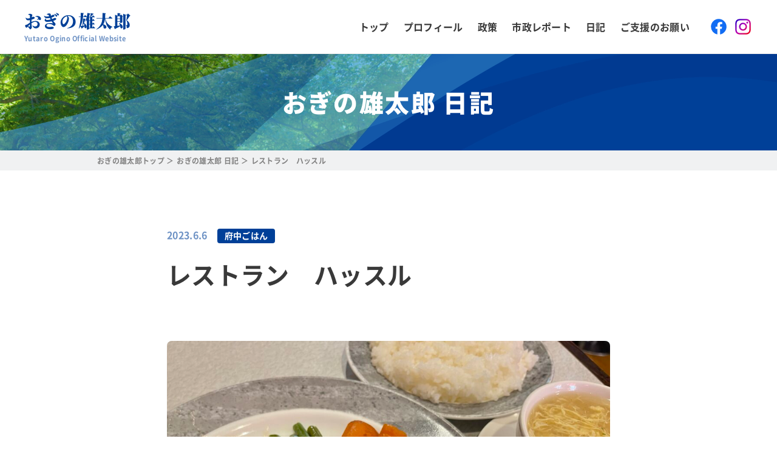

--- FILE ---
content_type: application/javascript
request_url: https://www.oginoyutaro.jp/wp-content/themes/oginoyutaro/assets/js/main.js?v=20221227
body_size: 3160
content:
// **************************************
// 0.NOW LOADING...
// **************************************
var bg = document.getElementById('loader-bg');
var loader = document.getElementById('loader');
var wrap = document.getElementById('wrap');

/* ロード画面の非表示を解除 */
bg.classList.remove('is-conceal');
loader.classList.remove('is-conceal');

/* 読み込み完了 */
window.addEventListener('load', stopload);

//5秒たったら強制的にロード画面を非表示
setTimeout(function () { stopload(); }, 5000);

/* ロード画面を非表示にする処理 */
function stopload() {
  bg.classList.add('fadeout-bg');
  loader.classList.add('fadeout-loader');
  wrap.classList.remove('is-conceal');
  $('#wrap').css('opacity', '1');
}


//******************************** */
// break point setting
//******************************** */
const breakPoint = 768;

var settingBreakPoint = function () {
  // ブラウザ幅を取得
  var windowWidth = $(window).outerWidth(true);
  // PC表示だったら発火
  if (windowWidth >= breakPoint) {
    $('body').removeClass('is-sp');
    $('body').addClass('is-pc');

    if ($('body').hasClass('p-home')) {
      $('.h-hero').css('background-position', 'center top 0px');
    }

  } else {
    $('body').addClass('is-sp');
    $('body').removeClass('is-pc');
  }
};

settingBreakPoint();

// ウィンドウリサイズ完了時に一度だけfixMenu関数を実行
var resizeTimer = null;
$(window).on('resize', function () {
  clearTimeout(resizeTimer);
  resizeTimer = setTimeout(settingBreakPoint, 200);
});


//******************************** */
// 100vh対策 ( iOS,Android )
//******************************** */
const setFillHeight = () => {
  const vh = window.innerHeight * 0.01;
  document.documentElement.style.setProperty('--vh', `${vh}px`);
}

// ここからリサイズの対応
let vw = window.innerWidth;
window.addEventListener('resize', () => {
  if (vw === window.innerWidth) {
  // 画面の横幅にサイズ変動がないので処理を終える
    return;
  }

  // 画面の横幅のサイズ変動があった時のみ高さを再計算する
  vw = window.innerWidth;
  setFillHeight();
});

// 実行
setFillHeight();


//******************************** */
// Fixed scrolling when menu is visible
//******************************** */
//スクロール固定オブジェクトセット
const bodyScroll = {
  //スクロール位置保存用プロパティ
  scrollY: 0,

  //スクロール固定用ベースstyle
  styles: {
    position: 'fixed',
    left: 0,
    width: '100%',
    boxSizing: 'border-box',
  },

  //スクロール固定・解除メソッド
  fixed: function(isFixed) {
    //スクロール固定
    if(isFixed) {
      //style追加・更新
      //現在の位置を取得
      this.scrollY = window.pageYOffset || document.documentElement.scrollTop;
      //現在の位置をstyleに設定
      this.styles.top = (this.scrollY * -1) + 'px';

      //スクロールバーの幅取得・設定（ガタツキ防止）
      this.styles.paddingRight = (window.innerWidth - document.body.clientWidth) + 'px'

      //その他のstyleをセット
      Object.keys(this.styles).forEach(function(key) {
        document.body.style[key] = this.styles[key];
      }.bind(this));


    //スクロール固定解除
    } else {
      //styleリセット
      Object.keys(this.styles).forEach(function(key) {
        document.body.style[key] = '';
      });

      //スクロール位置設定
      window.scrollTo(0, this.scrollY);
    }
  }
};


//******************************** */
// hover delay
//******************************** */
$('a').not('.none').hover(
  function () {
    if ($('body').hasClass('is-pc')) {
      $(this).stop().animate({ 'opacity': '.6' }, 160);
      $(this).find('img').stop().animate({ 'opacity': '.6' }, 160);
    }
  },
  function () {
    if ($('body').hasClass('is-pc')) {
      $(this).stop().animate({ 'opacity': '1' }, 160);
      $(this).find('img').stop().animate({ 'opacity': '1' }, 160);
    }
  }
);


//******************************** */
// hasScrollBar (スクロールバー判定)
//******************************** */
jQuery.fn.hasScrollBar = function() {
  return this.get(0) ? this.get(0).scrollHeight > this.innerHeight() : false;
}


//******************************** */
// nav toggle
//******************************** */
$('.l-btn_nav').on('click', function () {
  if ($(this).hasClass('is-close')) {
    $('body').addClass('is-nav-open');
    $(this).removeClass('is-close');
    $(this).addClass('is-open');
    //スクロール停止
    // bodyScroll.fixed(true);
    //スクロールバーがあったら absolute解除
    if ($('.l-header-main').hasScrollBar()) {
      $('.l-header-main .inner').addClass('is-relative');
      $('.l-nav_ls-sns').addClass('is-relative');
    }
  } else {
    $('body').removeClass('is-nav-open');
    $(this).addClass('is-close');
    $(this).removeClass('is-open');
    $('.l-btn_fixname').fadeIn(1000);
    //スクロール停止解除
    // bodyScroll.fixed(false);
    //スクロールバーがあったら absolute解除
    $('.l-header-main .inner').removeClass('is-relative');
    $('.l-nav_ls-sns').removeClass('is-relative');
  }
});


//******************************** */
// nav l-contact
//******************************** */
$('#is-link-contact').on('click', function () {
  $('a[href^="#"]').click(function(){ // 通常のクリック時
    var href= $(this).attr("href"); // ページ内リンク先を取得
    var target = $(href);
    var position = target.offset().top;

    $('body,html').stop().animate({ scrollTop: position }, 900); // スクロール速度ミリ秒

    return true; // #付与なし、付与したい場合は、true
  });
});


//******************************** */
// profile's splide
//******************************** */
$(function () {
  if ($('body').hasClass('p-profile')) {

    var splide = new Splide( '.splide', {
      type  : 'slide',
      rewind: true,
      autoplay: 'boolean',
      interval: 4000,
      rewind: 'boolean',
      mediaQuery: 'min',
      speed: 1500,
      interval: 5000,
    });

    splide.mount();

  }
});


//******************************** */
// Home's Contact Toggle
//******************************** */
$('.l-contact_def .ttl').on('click', function () {
  $(this).toggleClass('is-open');
  $(this).children('.data').toggleClass('is-open');
  $(this).children('.data').slideToggle(400);
});


//******************************** */
// Report Search Dropdown
//******************************** */
$('.c-search_current').on('click', function (e) {
  $(this).next('.c-search_ls').slideToggle(350);
});

// クリックイベント全てに対しての処理
$(document).on('click touchend', function(e) {
  // 表示したポップアップ以外の部分をクリックしたとき
  if (!$(e.target).closest('.c-search_current, .c-search_ls').length) {
    $('.c-search_ls').slideUp(350);
  }
});

$(function () {
  // カテゴリプルダウン初期表示設定
  var currentCategory = '';
  currentCategory = $('#searchListCategory li.current-cat').text();
  if (currentCategory != '') {
    $('#dispCurrentCategory').text(currentCategory);
  } else {
    $('#dispCurrentCategory').text('すべて');
  }

  // 日付プルダウン初期表示設定
  var currentDate = '';
  currentDate = $('#dateCurrent a').text();
  if (currentDate != '') {
    $('#dispCurrentDate').text(currentDate);
  } else {
    $('#dispCurrentDate').text('すべて');
  }
});

//******************************** */
// Smooth Scroll
//******************************** */
$(function () {

  $('#is-link-contact').click(function () {
    $('body').removeClass('is-nav-open');
    $('.l-btn_fixname').fadeIn(1000);
    //スクロール停止解除
    bodyScroll.fixed(false);
    //スクロールバーがあったら absolute解除
    $('.l-header-main .inner').removeClass('is-relative');
    $('.l-nav_ls-sns').removeClass('is-relative');
  });

  var headerHeight = $('header').outerHeight(); // ヘッダーについているID、クラス名など、余白を開けたい場合は + 10を追記する。
  var urlHash = location.hash; // ハッシュ値があればページ内スクロール

  if (urlHash) { // 外部リンクからのクリック時
    $('body,html').stop().scrollTop(0); // スクロールを0に戻す
    setTimeout(function(){ // ロード時の処理を待ち、時間差でスクロール実行
      var target = $(urlHash);
      var position = target.offset().top - headerHeight;
      $('body,html').stop().animate({scrollTop:position}, 500); // スクロール速度ミリ秒
    }, 100);
  }

  $('a[href^="#"]').click(function () { // 通常のクリック時
    var href= $(this).attr("href"); // ページ内リンク先を取得
    var target = $(href);
    var position = target.offset().top - headerHeight;

    if ($('body').hasClass('is-sp')) {
      $('.l-btn_nav').addClass('is-close');
      $('.l-btn_nav').removeClass('is-open');
    }

    $('body,html').stop().animate({ scrollTop: position }, 500); // スクロール速度ミリ秒

    return false; // #付与なし、付与したい場合は、true
  });

});


--- FILE ---
content_type: image/svg+xml
request_url: https://www.oginoyutaro.jp/wp-content/themes/oginoyutaro/assets/img/commons/ico_instagram.svg
body_size: 1838
content:
<svg xmlns="http://www.w3.org/2000/svg" xmlns:xlink="http://www.w3.org/1999/xlink" width="40" height="40" viewBox="0 0 40 40"><defs><linearGradient id="a" x2="1" y2="1" gradientUnits="objectBoundingBox"><stop offset="0" stop-color="#1400c8"/><stop offset="0.488" stop-color="#b900b4"/><stop offset="1" stop-color="#f50000"/></linearGradient></defs><rect width="40" height="40" fill="rgba(255,255,255,0)"/><path d="M10.4,1.1C12.11,1.017,12.654,1,17,1s4.89.019,6.595.1a11.775,11.775,0,0,1,3.887.743,8.19,8.19,0,0,1,4.678,4.679A11.767,11.767,0,0,1,32.9,10.4c.079,1.709.1,2.253.1,6.6s-.019,4.89-.1,6.6a11.73,11.73,0,0,1-.745,3.884,8.168,8.168,0,0,1-4.678,4.679A11.767,11.767,0,0,1,23.6,32.9c-1.708.079-2.252.1-6.6.1s-4.89-.019-6.6-.1a11.73,11.73,0,0,1-3.884-.745,7.85,7.85,0,0,1-2.835-1.844,7.843,7.843,0,0,1-1.846-2.833A11.809,11.809,0,0,1,1.1,23.6C1.017,21.889,1,21.345,1,17s.019-4.89.1-6.595a11.775,11.775,0,0,1,.743-3.887A7.849,7.849,0,0,1,3.687,3.685,7.843,7.843,0,0,1,6.519,1.839,11.809,11.809,0,0,1,10.4,1.1Zm13.062,2.88C21.778,3.9,21.272,3.883,17,3.883s-4.778.016-6.465.093a8.843,8.843,0,0,0-2.972.551,4.968,4.968,0,0,0-1.84,1.2,4.963,4.963,0,0,0-1.2,1.84,8.843,8.843,0,0,0-.551,2.972C3.9,12.222,3.883,12.728,3.883,17s.016,4.778.093,6.465a8.843,8.843,0,0,0,.551,2.972,4.967,4.967,0,0,0,1.2,1.84,4.967,4.967,0,0,0,1.84,1.2,8.843,8.843,0,0,0,2.972.551c1.687.077,2.192.093,6.465.093s4.778-.016,6.465-.093a8.843,8.843,0,0,0,2.972-.551,5.284,5.284,0,0,0,3.036-3.036,8.843,8.843,0,0,0,.551-2.972c.077-1.687.093-2.193.093-6.465s-.016-4.778-.093-6.465a8.843,8.843,0,0,0-.551-2.972,4.968,4.968,0,0,0-1.2-1.84,4.964,4.964,0,0,0-1.84-1.2,8.843,8.843,0,0,0-2.972-.551ZM14.956,21.932A5.338,5.338,0,1,0,11.663,17a5.337,5.337,0,0,0,3.293,4.932ZM11.185,11.185a8.224,8.224,0,1,1,0,11.631,8.224,8.224,0,0,1,0-11.631ZM27.048,10a1.945,1.945,0,1,0-2.71-.04A1.945,1.945,0,0,0,27.048,10Z" transform="translate(3 3)" fill-rule="evenodd" fill="url(#a)"/></svg>

--- FILE ---
content_type: image/svg+xml
request_url: https://www.oginoyutaro.jp/wp-content/themes/oginoyutaro/assets/img/commons/ico_facebook.svg
body_size: 437
content:
<svg xmlns="http://www.w3.org/2000/svg" width="40" height="40" viewBox="0 0 40 40"><rect width="40" height="40" fill="rgba(255,255,255,0)"/><rect width="32" height="32" rx="16" transform="translate(4 4)" fill="#fff"/><path d="M0,16.089A16.19,16.19,0,0,0,13.333,32V20.444h-4V16h4V12.444c0-4,2.577-6.221,6.223-6.221a24.14,24.14,0,0,1,3.555.355v4.089H21.067c-1.956,0-2.4.977-2.4,2.223V16h4.267l-.711,4.444H18.667V32A16.122,16.122,0,0,0,16,0,16.092,16.092,0,0,0,0,16.089Z" transform="translate(4 4)" fill="#116cf3" fill-rule="evenodd"/></svg>